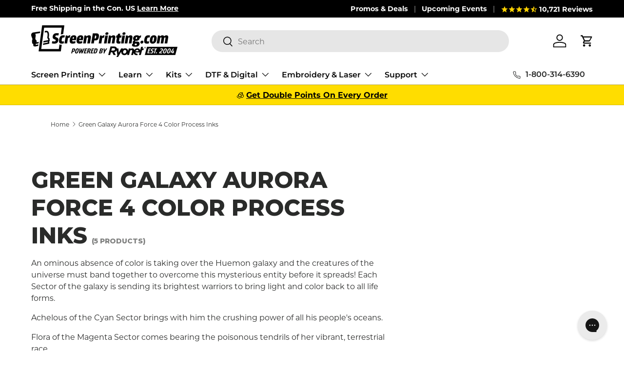

--- FILE ---
content_type: text/javascript;charset=UTF-8
request_url: https://searchserverapi1.com/getresults?api_key=9x9a7K3x7c&q=&sortBy=collection_16372924457_position&sortOrder=asc&restrictBy%5Bshopify_market_catalogs%5D=2748121199&startIndex=0&maxResults=25&items=true&pages=true&categories=true&suggestions=true&queryCorrection=true&suggestionsMaxResults=3&pageStartIndex=0&pagesMaxResults=10&categoryStartIndex=0&categoriesMaxResults=10&facets=true&facetsShowUnavailableOptions=false&recentlyViewedProducts=&recentlyAddedToCartProducts=&recentlyPurchasedProducts=&ResultsTitleStrings=5&ResultsDescriptionStrings=0&collection=green-galaxy-aurora-force-4-color-process-inks&timeZoneName=UTC&shouldSaveCollectionViewToAnalytics=true&output=jsonp&callback=jQuery37107793990671445901_1768620217064&_=1768620217065
body_size: 2857
content:
jQuery37107793990671445901_1768620217064({"totalItems":5,"startIndex":0,"itemsPerPage":25,"currentItemCount":5,"shopify_collection":{"collection_id":"16372924457","title":"Green Galaxy Aurora Force 4 Color Process Inks","translations":"{\"description\":{\"es\":\"<p>\\u00a1Una ausencia siniestra de color se est\\u00e1 apoderando de la galaxia de Huemon y las criaturas del universo deben unirse para superar esta misteriosa entidad antes de que se propague! Cada sector de la galaxia est\\u00e1 enviando a sus guerreros m\\u00e1s brillantes para devolver la luz y el color a todas las formas de vida.<\\\/p>\\n<p>Acheloso del sector cian trae consigo el poder aplastante de todos los oc\\u00e9anos de su pueblo.<\\\/p>\\n<p>La flora del sector magenta viene con los zarcillos venenosos de su vibrante raza terrestre.<\\\/p>\\n<p>Apolo del sector amarillo viene empu\\u00f1ando el glorioso calor y energ\\u00eda del sol.<\\\/p>\\n<p>NYX del sector negro est\\u00e1 preparado para infiltrarse en la entidad con sus sombras.<\\\/p>\\n<p>Juntos, estos cuatro h\\u00e9roes forman Aurora Force 4. Deben unir sus energ\\u00edas para lanzar un espectro de luz tan brillante que esta infecci\\u00f3n nunca puede volver a Huemon.<\\\/p>\\n<p>\\u00a1\\u00danete a los h\\u00e9roes hoy! Al combinar los poderes de los sectores Huemon, \\u00a1usted tambi\\u00e9n puede formar espectros de color infinitos que siempre defender\\u00e1n la V\\u00eda L\\u00e1ctea!<\\\/p>\"},\"meta_description\":{\"es\":\"Galaxy Galaxy Aurora Force 4 Color Proceso de color Tintas de impresi\\u00f3n de pantalla a base de agua para imprimir im\\u00e1genes realistas.\"},\"meta_title\":{\"es\":\"Galaxy Galaxy Aurora Force 4 Tintas de proceso de color\"},\"title\":{\"es\":\"Galaxy Galaxy Aurora Force 4 Tintas de proceso de color\"}}","products_sort":"best-selling","default_title":"Green Galaxy Aurora Force 4 Color Process Inks"},"is_collection_mode":"true","suggestions":[],"items":[{"product_id":"1770151968879","original_product_id":"1770151968879","title":"Green Galaxy Aurora Force 4 Color Process HSA Water Based Ink Kit","description":"","link":"\/collections\/green-galaxy-aurora-force-4-color-process-inks\/products\/green-galaxy-aurora-force-4-color-process-hsa-water-based-ink-kit","price":"113.9500","list_price":"113.9500","quantity":"1","product_code":"IKWB-AFKIT-Q","image_link":"https:\/\/cdn.shopify.com\/s\/files\/1\/2636\/4748\/products\/green-galaxy-aurora-force-4-color-process-hsa-water-based-ink-kit-water-based-ink-green-galaxy-458908_large.jpg?v=1762527726","vendor":"Green Galaxy","discount":"0","add_to_cart_id":"16722839568495","total_reviews":"9","reviews_average_score":"4.78","shopify_variants":[{"variant_id":"16722839568495","sku":"IKWB-AFKIT-Q","barcode":"","price":"113.9500","list_price":"113.9500","taxable":"1","options":{"Size":"Quarts"},"available":"1","search_variant_metafields_data":[],"filter_variant_metafields_data":[],"price_US_USD":"0","list_price_US_USD":"0","price_CA_CAD":"0","list_price_CA_CAD":"0","image_link":"","image_alt":"","quantity_total":"","link":"\/collections\/green-galaxy-aurora-force-4-color-process-inks\/products\/green-galaxy-aurora-force-4-color-process-hsa-water-based-ink-kit?variant=16722839568495"},{"variant_id":"16740385652847","sku":"IKWB-AFKIT-G","barcode":"","price":"283.9500","list_price":"283.9500","taxable":"1","options":{"Size":"Gallons"},"available":"1","search_variant_metafields_data":[],"filter_variant_metafields_data":[],"price_US_USD":"0","list_price_US_USD":"0","price_CA_CAD":"0","list_price_CA_CAD":"0","image_link":"","image_alt":"","quantity_total":"","link":"\/collections\/green-galaxy-aurora-force-4-color-process-inks\/products\/green-galaxy-aurora-force-4-color-process-hsa-water-based-ink-kit?variant=16740385652847"}],"shopify_images":["https:\/\/cdn.shopify.com\/s\/files\/1\/2636\/4748\/products\/green-galaxy-aurora-force-4-color-process-hsa-water-based-ink-kit-water-based-ink-green-galaxy-458908_large.jpg?v=1762527726"],"shopify_images_alt":["Green Galaxy Aurora Force 4 Color Process HSA Water Based Ink Kit | Screenprinting.com"],"tags":"best seller[:ATTR:]Brand_Green Galaxy[:ATTR:]CMYK[:ATTR:]discount qualified[:ATTR:]green galaxy aurora force 4 color process inks[:ATTR:]green galaxy inks[:ATTR:]green galaxy water based inks[:ATTR:]Ink Type_Water Based[:ATTR:]process inks[:ATTR:]Size_Gallon[:ATTR:]Size_Quart[:ATTR:]supship[:ATTR:]water based inks","variant_skus":"IKWB-AFKIT-G[:ATTR:]IKWB-AFKIT-Q","quantity_total":"","collections":"Best Sellers[:ATTR:]Discount Qualified[:ATTR:]Green Galaxy Aurora Force 4 Color Process Inks[:ATTR:]Green Galaxy Water Based Inks[:ATTR:]In Stock PA[:ATTR:]In Stock WA[:ATTR:]Process Inks[:ATTR:]Products[:ATTR:]Promo Code Products[:ATTR:]Supplies Only[:ATTR:]Water Based Screen Printing Inks"},{"product_id":"521384132649","original_product_id":"521384132649","title":"Green Galaxy Aurora Force 4 Color Process Cyan HSA Water Based Ink","description":"","link":"\/collections\/green-galaxy-aurora-force-4-color-process-inks\/products\/green-galaxy-aurora-force-4-color-process-cyan-hsa-water-based-ink","price":"33.9500","list_price":"33.9500","quantity":"1","product_code":"IKWB-AFCYAN-Q","image_link":"https:\/\/cdn.shopify.com\/s\/files\/1\/2636\/4748\/products\/green-galaxy-aurora-force-4-color-process-cyan-hsa-water-based-ink-water-based-ink-green-galaxy-494978_large.jpg?v=1762526878","vendor":"Green Galaxy","discount":"0","add_to_cart_id":"5283780853801","total_reviews":"0","reviews_average_score":"0","shopify_variants":[{"variant_id":"5283780853801","sku":"IKWB-AFCYAN-Q","barcode":"","price":"33.9500","list_price":"33.9500","taxable":"1","options":{"Size":"Quart"},"available":"1","search_variant_metafields_data":[],"filter_variant_metafields_data":[],"price_US_USD":"0","list_price_US_USD":"0","price_CA_CAD":"0","list_price_CA_CAD":"0","image_link":"https:\/\/cdn.shopify.com\/s\/files\/1\/2636\/4748\/products\/green-galaxy-aurora-force-4-color-process-cyan-hsa-water-based-ink-water-based-ink-green-galaxy-494978_large.jpg?v=1762526878","image_alt":"Green Galaxy Aurora Force 4 Color Process Cyan HSA Water Based Ink | Screenprinting.com","quantity_at_location_4784783401":"11","quantity_at_location_61001465967":"11","quantity_total":"22","link":"\/collections\/green-galaxy-aurora-force-4-color-process-inks\/products\/green-galaxy-aurora-force-4-color-process-cyan-hsa-water-based-ink?variant=5283780853801"},{"variant_id":"5283780886569","sku":"IKWB-AFCYAN-G","barcode":"","price":"82.9500","list_price":"82.9500","taxable":"1","options":{"Size":"Gallon"},"available":"1","search_variant_metafields_data":[],"filter_variant_metafields_data":[],"price_US_USD":"0","list_price_US_USD":"0","price_CA_CAD":"0","list_price_CA_CAD":"0","image_link":"https:\/\/cdn.shopify.com\/s\/files\/1\/2636\/4748\/products\/green-galaxy-aurora-force-4-color-process-cyan-hsa-water-based-ink-water-based-ink-green-galaxy-494978_large.jpg?v=1762526878","image_alt":"Green Galaxy Aurora Force 4 Color Process Cyan HSA Water Based Ink | Screenprinting.com","quantity_at_location_4784783401":"7","quantity_at_location_61001465967":"7","quantity_total":"14","link":"\/collections\/green-galaxy-aurora-force-4-color-process-inks\/products\/green-galaxy-aurora-force-4-color-process-cyan-hsa-water-based-ink?variant=5283780886569"}],"shopify_images":["https:\/\/cdn.shopify.com\/s\/files\/1\/2636\/4748\/products\/green-galaxy-aurora-force-4-color-process-cyan-hsa-water-based-ink-water-based-ink-green-galaxy-494978_large.jpg?v=1762526878"],"shopify_images_alt":["Green Galaxy Aurora Force 4 Color Process Cyan HSA Water Based Ink | Screenprinting.com"],"tags":"best seller[:ATTR:]bfcm2023[:ATTR:]Brand_Green Galaxy[:ATTR:]CMYK[:ATTR:]Color_Cyan[:ATTR:]discount qualified[:ATTR:]GBSB[:ATTR:]green galaxy aurora force 4 color process inks[:ATTR:]green galaxy inks[:ATTR:]green galaxy water based inks[:ATTR:]Ink Type_Water Based[:ATTR:]process inks[:ATTR:]ryonet plus products[:ATTR:]Size_5 Gallon[:ATTR:]Size_Gallon[:ATTR:]Size_Quart[:ATTR:]supship[:ATTR:]water based inks","variant_skus":"IKWB-AFCYAN-G[:ATTR:]IKWB-AFCYAN-Q","quantity_total":"36","quantity_at_location_4784783401":"18","quantity_at_location_61001465967":"18","collections":"Best Sellers[:ATTR:]Discount Qualified[:ATTR:]Green Galaxy Aurora Force 4 Color Process Inks[:ATTR:]Green Galaxy Water Based Inks[:ATTR:]In Stock PA[:ATTR:]In Stock WA[:ATTR:]Process Inks[:ATTR:]Products[:ATTR:]Promo Code Products[:ATTR:]Screen Printing Ink[:ATTR:]Supplies Only[:ATTR:]Water Based Screen Printing Inks"},{"product_id":"521384460329","original_product_id":"521384460329","title":"Green Galaxy Aurora Force 4 Color Process Yellow HSA Water Based Ink","description":"","link":"\/collections\/green-galaxy-aurora-force-4-color-process-inks\/products\/green-galaxy-aurora-force-4-color-process-yellow-hsa-water-based-ink","price":"36.9500","list_price":"36.9500","quantity":"1","product_code":"IKWB-AFYELLOW-Q","image_link":"https:\/\/cdn.shopify.com\/s\/files\/1\/2636\/4748\/products\/green-galaxy-aurora-force-4-color-process-yellow-hsa-water-based-ink-water-based-ink-green-galaxy-308333_large.jpg?v=1762526881","vendor":"Green Galaxy","discount":"0","add_to_cart_id":"5283781312553","total_reviews":"0","reviews_average_score":"0","shopify_variants":[{"variant_id":"5283781312553","sku":"IKWB-AFYELLOW-Q","barcode":"","price":"36.9500","list_price":"36.9500","taxable":"1","options":{"Size":"Quart"},"available":"1","search_variant_metafields_data":[],"filter_variant_metafields_data":[],"price_US_USD":"0","list_price_US_USD":"0","price_CA_CAD":"0","list_price_CA_CAD":"0","image_link":"https:\/\/cdn.shopify.com\/s\/files\/1\/2636\/4748\/products\/green-galaxy-aurora-force-4-color-process-yellow-hsa-water-based-ink-water-based-ink-green-galaxy-308333_large.jpg?v=1762526881","image_alt":"Green Galaxy Aurora Force 4 Color Process Yellow HSA Water Based Ink | Screenprinting.com","quantity_at_location_4784783401":"15","quantity_at_location_61001465967":"15","quantity_total":"30","link":"\/collections\/green-galaxy-aurora-force-4-color-process-inks\/products\/green-galaxy-aurora-force-4-color-process-yellow-hsa-water-based-ink?variant=5283781312553"},{"variant_id":"5283781345321","sku":"IKWB-AFYELLOW-G","barcode":"","price":"89.9500","list_price":"89.9500","taxable":"1","options":{"Size":"Gallon"},"available":"1","search_variant_metafields_data":[],"filter_variant_metafields_data":[],"price_US_USD":"0","list_price_US_USD":"0","price_CA_CAD":"0","list_price_CA_CAD":"0","image_link":"https:\/\/cdn.shopify.com\/s\/files\/1\/2636\/4748\/products\/green-galaxy-aurora-force-4-color-process-yellow-hsa-water-based-ink-water-based-ink-green-galaxy-308333_large.jpg?v=1762526881","image_alt":"Green Galaxy Aurora Force 4 Color Process Yellow HSA Water Based Ink | Screenprinting.com","quantity_at_location_4784783401":"9","quantity_at_location_61001465967":"9","quantity_total":"18","link":"\/collections\/green-galaxy-aurora-force-4-color-process-inks\/products\/green-galaxy-aurora-force-4-color-process-yellow-hsa-water-based-ink?variant=5283781345321"}],"shopify_images":["https:\/\/cdn.shopify.com\/s\/files\/1\/2636\/4748\/products\/green-galaxy-aurora-force-4-color-process-yellow-hsa-water-based-ink-water-based-ink-green-galaxy-308333_large.jpg?v=1762526881"],"shopify_images_alt":["Green Galaxy Aurora Force 4 Color Process Yellow HSA Water Based Ink | Screenprinting.com"],"tags":"best seller[:ATTR:]bfcm2023[:ATTR:]Brand_Green Galaxy[:ATTR:]CMYK[:ATTR:]Color_Yellow[:ATTR:]discount qualified[:ATTR:]GBSB[:ATTR:]green galaxy aurora force 4 color process inks[:ATTR:]green galaxy inks[:ATTR:]green galaxy water based inks[:ATTR:]Ink Type_Water Based[:ATTR:]process inks[:ATTR:]ryonet plus products[:ATTR:]Size_Gallon[:ATTR:]Size_Quart[:ATTR:]supship[:ATTR:]water based inks[:ATTR:]zero qty","variant_skus":"IKWB-AFYELLOW-G[:ATTR:]IKWB-AFYELLOW-Q","quantity_total":"48","quantity_at_location_4784783401":"24","quantity_at_location_61001465967":"24","collections":"Best Sellers[:ATTR:]Discount Qualified[:ATTR:]Green Galaxy Aurora Force 4 Color Process Inks[:ATTR:]Green Galaxy Water Based Inks[:ATTR:]In Stock PA[:ATTR:]In Stock WA[:ATTR:]Process Inks[:ATTR:]Products[:ATTR:]Promo Code Products[:ATTR:]Screen Printing Ink[:ATTR:]Supplies Only[:ATTR:]Water Based Screen Printing Inks"},{"product_id":"521384296489","original_product_id":"521384296489","title":"Green Galaxy Aurora Force 4 Color Process Magenta HSA Water Based Ink","description":"","link":"\/collections\/green-galaxy-aurora-force-4-color-process-inks\/products\/green-galaxy-aurora-force-4-color-process-magenta-hsa-water-based-ink","price":"36.9500","list_price":"36.9500","quantity":"1","product_code":"IKWB-AFMAGENTA-Q","image_link":"https:\/\/cdn.shopify.com\/s\/files\/1\/2636\/4748\/products\/green-galaxy-aurora-force-4-color-process-magenta-hsa-water-based-ink-water-based-ink-green-galaxy-250949_large.jpg?v=1762526881","vendor":"Green Galaxy","discount":"0","add_to_cart_id":"5283781148713","total_reviews":"0","reviews_average_score":"0","shopify_variants":[{"variant_id":"5283781148713","sku":"IKWB-AFMAGENTA-Q","barcode":"","price":"36.9500","list_price":"36.9500","taxable":"1","options":{"Size":"Quart"},"available":"1","search_variant_metafields_data":[],"filter_variant_metafields_data":[],"price_US_USD":"0","list_price_US_USD":"0","price_CA_CAD":"0","list_price_CA_CAD":"0","image_link":"https:\/\/cdn.shopify.com\/s\/files\/1\/2636\/4748\/products\/green-galaxy-aurora-force-4-color-process-magenta-hsa-water-based-ink-water-based-ink-green-galaxy-250949_large.jpg?v=1762526881","image_alt":"Green Galaxy Aurora Force 4 Color Process Magenta HSA Water Based Ink | Screenprinting.com","quantity_at_location_4784783401":"12","quantity_at_location_61001465967":"12","quantity_total":"24","link":"\/collections\/green-galaxy-aurora-force-4-color-process-inks\/products\/green-galaxy-aurora-force-4-color-process-magenta-hsa-water-based-ink?variant=5283781148713"},{"variant_id":"5283781181481","sku":"IKWB-AFMAGENTA-G","barcode":"","price":"82.9500","list_price":"82.9500","taxable":"1","options":{"Size":"Gallon"},"available":"1","search_variant_metafields_data":[],"filter_variant_metafields_data":[],"price_US_USD":"0","list_price_US_USD":"0","price_CA_CAD":"0","list_price_CA_CAD":"0","image_link":"https:\/\/cdn.shopify.com\/s\/files\/1\/2636\/4748\/products\/green-galaxy-aurora-force-4-color-process-magenta-hsa-water-based-ink-water-based-ink-green-galaxy-250949_large.jpg?v=1762526881","image_alt":"Green Galaxy Aurora Force 4 Color Process Magenta HSA Water Based Ink | Screenprinting.com","quantity_at_location_4784783401":"12","quantity_at_location_61001465967":"12","quantity_total":"24","link":"\/collections\/green-galaxy-aurora-force-4-color-process-inks\/products\/green-galaxy-aurora-force-4-color-process-magenta-hsa-water-based-ink?variant=5283781181481"}],"shopify_images":["https:\/\/cdn.shopify.com\/s\/files\/1\/2636\/4748\/products\/green-galaxy-aurora-force-4-color-process-magenta-hsa-water-based-ink-water-based-ink-green-galaxy-250949_large.jpg?v=1762526881"],"shopify_images_alt":["Green Galaxy Aurora Force 4 Color Process Magenta HSA Water Based Ink | Screenprinting.com"],"tags":"best seller[:ATTR:]bfcm2023[:ATTR:]Brand_Green Galaxy[:ATTR:]CMYK[:ATTR:]Color_Magenta[:ATTR:]discount qualified[:ATTR:]GBSB[:ATTR:]green galaxy aurora force 4 color process inks[:ATTR:]green galaxy inks[:ATTR:]green galaxy water based inks[:ATTR:]Ink Type_Water Based[:ATTR:]process inks[:ATTR:]ryonet plus products[:ATTR:]Size_5 Gallon[:ATTR:]Size_Gallon[:ATTR:]Size_Quart[:ATTR:]supship[:ATTR:]water based inks[:ATTR:]zero qty","variant_skus":"IKWB-AFMAGENTA-G[:ATTR:]IKWB-AFMAGENTA-Q","quantity_total":"48","quantity_at_location_4784783401":"24","quantity_at_location_61001465967":"24","collections":"Best Sellers[:ATTR:]Discount Qualified[:ATTR:]Green Galaxy Aurora Force 4 Color Process Inks[:ATTR:]Green Galaxy Water Based Inks[:ATTR:]In Stock PA[:ATTR:]In Stock WA[:ATTR:]Process Inks[:ATTR:]Products[:ATTR:]Promo Code Products[:ATTR:]Screen Printing Ink[:ATTR:]Supplies Only[:ATTR:]Water Based Screen Printing Inks"},{"product_id":"521384099881","original_product_id":"521384099881","title":"Green Galaxy Aurora Force 4 Color Process Black HSA Water Based Ink","description":"","link":"\/collections\/green-galaxy-aurora-force-4-color-process-inks\/products\/green-galaxy-aurora-force-4-color-process-black-hsa-water-based-ink","price":"33.9500","list_price":"33.9500","quantity":"1","product_code":"IKWB-AFBLACK-Q","image_link":"https:\/\/cdn.shopify.com\/s\/files\/1\/2636\/4748\/products\/green-galaxy-aurora-force-4-color-process-black-hsa-water-based-ink-water-based-ink-green-galaxy-959590_large.jpg?v=1762526878","vendor":"Green Galaxy","discount":"0","add_to_cart_id":"5283780722729","total_reviews":"1","reviews_average_score":"5","shopify_variants":[{"variant_id":"5283780722729","sku":"IKWB-AFBLACK-Q","barcode":"","price":"33.9500","list_price":"33.9500","taxable":"1","options":{"Size":"Quart"},"available":"1","search_variant_metafields_data":[],"filter_variant_metafields_data":[],"price_US_USD":"0","list_price_US_USD":"0","price_CA_CAD":"0","list_price_CA_CAD":"0","image_link":"https:\/\/cdn.shopify.com\/s\/files\/1\/2636\/4748\/products\/green-galaxy-aurora-force-4-color-process-black-hsa-water-based-ink-water-based-ink-green-galaxy-959590_large.jpg?v=1762526878","image_alt":"Green Galaxy Aurora Force 4 Color Process Black HSA Water Based Ink | Screenprinting.com","quantity_at_location_4784783401":"12","quantity_at_location_61001465967":"12","quantity_total":"24","link":"\/collections\/green-galaxy-aurora-force-4-color-process-inks\/products\/green-galaxy-aurora-force-4-color-process-black-hsa-water-based-ink?variant=5283780722729"},{"variant_id":"5283780755497","sku":"IKWB-AFBLACK-G","barcode":"","price":"77.9500","list_price":"77.9500","taxable":"1","options":{"Size":"Gallon"},"available":"1","search_variant_metafields_data":[],"filter_variant_metafields_data":[],"price_US_USD":"0","list_price_US_USD":"0","price_CA_CAD":"0","list_price_CA_CAD":"0","image_link":"https:\/\/cdn.shopify.com\/s\/files\/1\/2636\/4748\/products\/green-galaxy-aurora-force-4-color-process-black-hsa-water-based-ink-water-based-ink-green-galaxy-959590_large.jpg?v=1762526878","image_alt":"Green Galaxy Aurora Force 4 Color Process Black HSA Water Based Ink | Screenprinting.com","quantity_at_location_4784783401":"6","quantity_at_location_61001465967":"6","quantity_total":"12","link":"\/collections\/green-galaxy-aurora-force-4-color-process-inks\/products\/green-galaxy-aurora-force-4-color-process-black-hsa-water-based-ink?variant=5283780755497"}],"shopify_images":["https:\/\/cdn.shopify.com\/s\/files\/1\/2636\/4748\/products\/green-galaxy-aurora-force-4-color-process-black-hsa-water-based-ink-water-based-ink-green-galaxy-959590_large.jpg?v=1762526878"],"shopify_images_alt":["Green Galaxy Aurora Force 4 Color Process Black HSA Water Based Ink | Screenprinting.com"],"tags":"best seller[:ATTR:]bfcm2023[:ATTR:]Brand_Green Galaxy[:ATTR:]CMYK[:ATTR:]Color_Black[:ATTR:]discount qualified[:ATTR:]GBSB[:ATTR:]green galaxy aurora force 4 color process inks[:ATTR:]green galaxy inks[:ATTR:]green galaxy water based inks[:ATTR:]Ink Type_Water Based[:ATTR:]process inks[:ATTR:]ryonet plus products[:ATTR:]Size_5 Gallon[:ATTR:]Size_Gallon[:ATTR:]Size_Quart[:ATTR:]supship[:ATTR:]water based inks","variant_skus":"IKWB-AFBLACK-G[:ATTR:]IKWB-AFBLACK-Q","quantity_total":"36","quantity_at_location_4784783401":"18","quantity_at_location_61001465967":"18","collections":"Best Sellers[:ATTR:]Discount Qualified[:ATTR:]Green Galaxy Aurora Force 4 Color Process Inks[:ATTR:]Green Galaxy Water Based Inks[:ATTR:]In Stock PA[:ATTR:]In Stock WA[:ATTR:]Process Inks[:ATTR:]Products[:ATTR:]Promo Code Products[:ATTR:]Screen Printing Ink[:ATTR:]Supplies Only[:ATTR:]Water Based Screen Printing Inks"}],"facets":[{"title":"Price","default_title":"Price","attribute":"price","type":"slider","data_type":"float","data":[],"desktop_view":"open","show_on_mobile":"Y","buckets":[{"value":"33.9500,113.9500","title":"33.9500 - 113.9500","from":"33.9500","left":"33.9500","right":"113.9500","to":"113.9500","count":"5"}]},{"title":"Brand","default_title":"Brand","attribute":"vendor","type":"select","appearance":"default","more_count":"5","desktop_view":"open","show_on_mobile":"Y","buckets":[{"value":"Green Galaxy","count":5}]},{"title":"Size","default_title":"Size","attribute":"filter_ptag_969c04bcea3de89f15b033632efdb2eb","type":"select","appearance":"default","more_count":"5","desktop_view":"open","show_on_mobile":"Y","buckets":[{"value":"Gallon","count":5},{"value":"Quart","count":5},{"value":"5 Gallon","count":3}]},{"title":"Color","default_title":"Color","attribute":"filter_ptag_904177ea00c4aa9742a70ad15119ca2d","type":"select","appearance":"default","more_count":"5","desktop_view":"open","show_on_mobile":"Y","buckets":[{"value":"Black","count":1},{"value":"Cyan","count":1},{"value":"Magenta","count":1},{"value":"Yellow","count":1}]},{"title":"Ink Type","default_title":"Ink Type","attribute":"filter_ptag_d73bc79294a62b0c526033ba9e8fe3e2","type":"select","appearance":"default","more_count":"5","desktop_view":"open","show_on_mobile":"Y","buckets":[{"value":"Water Based","count":5}]},{"title":"Rating","default_title":"Rating","attribute":"reviews_average_score_titles","type":"select","appearance":"default","more_count":"50","desktop_view":"open","show_on_mobile":"Y","buckets":[{"value":"fivestar","count":2},{"value":"fourstar","count":0},{"value":"threestar","count":0},{"value":"twostar","count":0},{"value":"onestar","count":0},{"value":"nostar","count":3}]}]});

--- FILE ---
content_type: application/javascript; charset=utf-8
request_url: https://searchanise-ef84.kxcdn.com/preload_data.9x9a7K3x7c.js
body_size: 10609
content:
window.Searchanise.preloadedSuggestions=['green galaxy','1 quart emulsion','1 station 4 color presses','1 exposure unit','1 gallon of plastisol ink','dtg polyprint','printing on polyprint','1 gallon white inks','1 qt baselayr long lasting','1 color 1 station screen printing press','1 gallon white plastisol ink','1 gallon black plastisol ink','polyprint texjet','1 color press','1 color screen printing press','1 color screen print press','1 ink white','1 color 1 station','1 station 4 color','1 station press','1 mixing gallon','1 color 4 station','1 color kit','1 station 4 color press','1 color 1 station kit','1 station printing press','1 station screen printing press','1 gallon ink','1 station 1 color','1 station 1 color press','1 color 1 station press','1 color manual','1-color press','1-color screen printing press','sgreen','1 color printing press','1 color hopkins','fnink','1 gallon white','1 gal ink','1 color screen printing kit','1 station 1 color printing press','1 color screen print kit','1 x 1 press','1 station kit','1 gallon of ink','1 colo press','fn ink','water based ink','flash dryer','exposure unit','scoop coater','heat press','dip tank','pallet tape','aluminum screens','white ink','spray adhesive','conveyor dryer','washout booth','screen opener','printing squeegee','exposure calculator','ink remover','transfer paper','screen tape','transparency film','screen frame','black ink','green galaxy inks','pallet adhesive','sleeve platen','screen rack','riley hopkins aluminum platen','emulsion scoop coater','pigskins & pigtails','reflective ink','press wash','silver press','discharge ink','gold ink','golden press studio','dip tank solution','ink degrader','wilflex epic','screen cleaner','used equipment','squeegee rack','supreme wash','spot gun','accurip software','micro registration','epson printer','white plastisol','aluminum screen','glow in the dark ink','platen tape','haze remover','test pellon','green ink','drying cabinet','warp drive','screen wash','curable reducer','waterbased ink','rite film','epic rio','spot remover','glow in the dark','water based','screen degreaser','registration template','comet white','sgreen stuff','red ink','screen mesh','ink spatula','spray tack','clean up cards','heat transfer','aluminum platen','light bulb','puff additives','screen clean','screen printing','plastisol ink remover','pressure washer','cured ink remover','dunk tank','riley hopkins jr','drying rack','puff ink','low cure','low cure additive','pantone mixing kit','yudu screen','heat gun','eco frames','ink cards','perfect white','press cart','pantone book','separation studio','discharge white','side clamps','scrub pad','hat platen','uv bulb','pmi tape','silver ink','156 mesh screens','glitter ink','top score','epic rio mixing kit','silk screen','soft hand','vacuum platen','mixing white','screen printing kits','film printer','eco frame','manual press','clear core','polyester ink','4 color process','poly white','hat press','discharge base','web spray','scrub brush','print grip','laser alignment','heat transfer paper','blue ink','green galaxy water based ink','mixing system','lava white','epson blackmax','fn white','fn inks','pink ink','wash out booth','dark room','screen press','yellow ink','printing press','lava ink','cryocoat emulsion','photo emulsion','green stuff','emulsion scoop','face mask platen','water base ink','grey ink','scrub pads','wilflex ink','ink mixing','ink wipes','foil adhesive','4 color 4 station','registration tape','water base','16 x 16 flash dryer','rip software','adhesive spray','nylon ink','starter kit','opaque core','transfer powder','screen printing machine','poly ink','20 x 24 aluminum screens','golden yellow','fusion mixing system','baselayr emulsion','ink card','diy kit','black max','instant screen opener','stretch additives','orange ink','wilflex white','ink reducer','emulsion remover','plastisol remover','wbp emulsion','filtration system','pocket platen','sgreen supreme wash','ink mixing system','exposure units','yudu supplies','pre registration template','epson ink','youth platen','printer ink','fluorescent ink','waterbase ink','plastisol ink','film printers','glow ink','solvent ink','aluminum frames','block out','dtg printer','wilflex epic lava perfect white','wbp hybrid emulsion','spot process','automatic screen printing machine','blockout pen','exposure light','ryonet ink','gray ink','plastisol inks','direct to garment printer','split tape','riley hopkins 150','micro registration hopkins jr','inkjet film','ink cleaner','mixing containers','pitch black','water based inks','metallic gold','screen dryer','wood platen','riley hopkins 250','rxp emulsion','riley hopkins platens','royal blue','wood screen','squeegee blade','riley cure','hand cleaner','screen printer','discharge agent','spider web spray','black plastisol','ink kit','reflective inks','vinyl cutter','emulsion hardener','screen racks','ulano emulsion','light table','international coatings ink','conveyer dryer','capillary film','jacket hold down','platen adhesive','screen printing kit','hinge clamps','aqua wash','waterproof film','pallet glue','green galaxy ink','gold foil','cleanup cards','little buddy','transfer adhesion powder','ink wash','screen cart','purple ink','tension meter','texture pack','quart container','epson t3270','screen print','dehazer degreaser','riley hopkins press','squeegee sharpener','separation studio software','110 mesh screens','screen frames','spray bottle','epson p400','rapid tag','lime green','zipper platen','action engineering','green tape','platten tape','siser easyweed','face mask','transfer vinyl','lava black','speedball ink','yellow plastisol','low cure ink','clear base','red plastisol ink','exposure bulbs','screen stretcher system','accurip black pearl','green plastisol ink','green plastisol','leg and sleeve platen','heat transfer vinyl','mesh screen','cmyk inks','ink scoop','clear ink','automatic press','ez grip','roller squeegee','squeegee cleaner','black plastisol ink','starter kits','white plastisol ink','x vactor','underbase ink','riley hopkins','poly white ink','t square','spot cleaning gun','plastisol transfer paper','screen glue','sgreen emulsion stripper','dual cure emulsion','navy ink','flash unit','fn ink white','tan ink','laser film','screen printing ink','flash dryers','screen printing g','air dry ink','roq platens','print head','international coatings','lemon yellow','xy micro registration','mask platen','spot cleaning','light box','semi pro','metallic ink','screen coater','ink mixer','riley jr','digital scale','cmyk process ink','kelly green','forced air conveyor','riley hopkins platen','forced air','cured ink spot remover','diy press','water based emulsion','sgreen adhesive','number stencils','chemical kit','riley hopkins parts','support local','4 color press','13x19 rite film','ninja transfers','wash booth','top score white','wilflex lava','liquid gold','diazo emulsion','gold plastisol','fabric ink','platen brackets','tack spray','4 color 1 station','hand wipes','off contact','solid loc','wilflex epic rio','riley hopkins 300','exposure bulb','nylon registration bolt','dunk tank solution','ulano orange','green galaxy white','20x24 screen','screen drying cabinet','goop scoop','film output','light blue','vegas gold','led exposure unit','ink container','step wedge exposure calculator','wilflex black','uv screen exposure bulb','foil heat transfer','teflon sheet','screen filler','pink plastisol','led bulbs','orange plastisol ink','riley 300 6 color 6 station','dmax ink','ink degradent','sleeve pallet','film positives','green galaxy black','quick white','aluminum platens','blockout tape','number system','epic white','mini press','silicone ink','screen adhesive','light bulbs','plastisol cleaner','neon green','white plastisol inks','hat champ','all black ink','red plastisol','lee stuart','press parts','baselayr long lasting emulsion','ryonet pallets','press stand','4 color 2 station','safe light','stretch additive','process ink','shirt folder','allure galaxy','sublimation blanks','pallet paper','black water based ink','ink thinner','screen reclaimer','aluminum squeegee','silk screens','transfer tape','wash out','silk screen printing press','ink knife','ez grip squeegee','white tape','emulsion diazo','low bleed','ergo force','squeegee holder','mixing kit','puff additive','adhesive powder','old gold','emulsion sheet','really red','web adhesive','rapid cure','liquid tape','econo film','wood screens','mars red','screen holder','soft base','plasti solve','stencil remover','table top','green galaxy comet white','direct to garment','vacuum platens','high density','dtg ink','purple plastisol','t shirt template','fashion soft base','spot cleaner','roq platen','flash cure','s green','mesh screens','23x31in screen','yudu screens','baselayer emulsion','screen printing transfer paper','brown ink','all black','forced air conveyor dryer','maroon ink','spatula plastic','saati emulsion','water based adhesive','foam pad','screen room','equipment only packages','white test pellon','sgreen wipes','screen drying rack','opaque ink','ergo force squeegee','royal blue ink','direct to screen','fusion water based pigment','riley hopkins 350','fluorescent plastisol','washout sink','test pellons','t shirts','aluminum pallets','roq squeegee','capilary film','wilflex rio','film output printer','green galaxy fusion','belt dryer','plastisol transfer adhesion powder','mist adhesive','screen cleaning','ryonet emulsion','screen print press','160 mesh screen','matsui ink','matte black','allure glow','emulsion stripper','aluminum screen 20x24in','plastisol transfer','donut probe','clean up card','exposure times','masking tape','metallic gold ink','gamma blocker','fn black','green galaxy warp drive','replacement parts','diy print shop','palette tape','ink containers','leg platen','pallet rubber','used screen printing machine','platen paper','white water base ink','conveyor dryers','base layer','gold plastisol ink','water ink','low bleed ink','accu rip','accurip black','ink mix','black light','screen stand','chromablue emulsion','screen storage','screen printing classes','inkjet printer','p400 ink','pressure washer gun','silicone spray','temp gun','white water based ink','uv light','6 color 4 station','flood bar','made to make it','mixing ink','emoltion remover','plastisol reducer','polyester inks','ryomist eco spray adhesive mist can','side clamp','exposure unit bulbs','galaxy ink','color mixing system','spray gun','plastisol white','riley 500 6 color 6 station','lava red','clean up','under base','screen clamp','sgreen filtration system','color separation','emulsion re','pink stuff','pre registration','ic 900 catalyst','platen rubber','black max 1430','ink scraper','bright blue','transparencies films','blackmax ink','neon yellow','2 color press','barrier black','wilflex green','wilflex mixing','youth platens','temperature gun','adhesion powder','all over','riley hopkin','yellow light','wood platens','pallet bracket','electric blue','essentials kit','screen printing adhesive','rio mixing','epson artisan 1430','vinyl ink','screen printing frame','hifi pink','bright red','liquid silver','rose gold ink','pantone mixing','hot pink','koozie platen','adhesive remover','screen burner','wilflex red','gold shimmer','block out tape','silver shimmer','electric pink','epic lava','neon ink','gray plastisol ink','epic rio mixing','riley flash','pmi split tape','free shipping','screen printing equipment','step wedge','poly one','sleeve platten','procreate brushes','screens 230 mesh','70 durometer squeegee','plastisol ink kit','dip tanks','mixing container','wilflex epic spot process','od green','aluminum frame','silver press bracket','navy blue','ecotex plastisol','riley hop','koozie screen printing platens','lime green ink','ink jet film','screen wipes','cci wbp emulsion','liquid adhesive','blue plastisol','color mixing','vinyl remover','screen drying','bbc flash dryer','vastex d-100','canon printers','conveyor belt','film roll','fn ink black','riley hopkins knob','green gala','neon pink','green galaxy pitch black','hybrid emulsion','screen stretcher','squeegee handle','screen presses','poster printing','scarlet red','plastisol emulsion','xyz micro registration','riley hopkins bracket','how to screen print','metallic silver','sgreen degreaser','glow in dark','pre treatment','mixing cups','automatic screen printing','screen s','light safe','eco mesh','ruby red','t3270 ink','4 color process ink','screen pack','wilflex mixing system','water based pallet adhesive','forced air flash dryer','four color process','hinge clamp','epic top score','water filtration','riley hopkins replacement parts','screen printing frames','dark room light','emulsion tray','dtf printer','hold down','plastisol curable reducer','exile technologies','plastisol ink thinner','blue tape','pantone ink','custom screen','ryocharge clear base','spray out','transfer sheets','how to','film output printers','joystick registration','rite film premium waterproof film','white discharge','cyan ink','drawing fluid','white underbase','cured ink','wilflex quick white','rxp exposure unit','rxp 16x20 exposure unit','screen 110 mesh','emulsion film','all black ink epson 1430 inks','screen cabinet','heat transfer powder','infant platen','bolt white','entrepreneur plus complete screen printing package','custom ink','cleaning brush','ink additives','green gal','sponge pad','manual presses','16 x 20 screen','screen print transfers','sunshine yellow','union inks','rose gold','aluminum screen printing frame','flash dry','screen exposure','cmyk ink','epson surecolor','green galaxy mixing system','scoop coaters','the green stuff','epic rio mixing white','pre treat','dark green','mini screen','accurip black pearl software','fusion white','water-based ink','pretreatment dtg','heat press transfer','vastex dryer','epson p800','screen clamps','ghost remover','yellow mesh','emulsion scooper','screen printing screens','darkroom bulb','mixing base','13x19 film','mini screen printer','squeegee rubber','t shirt','green galaxy emulsion','sgreen aqua wash','screen wash emulsion remover','230 mesh screens','white pigment','lava green','transparent base','fn red','block out pen','neck label','mesh count','epson f2100','forest green','led bulb','green galaxy booster','uv ink','all over platen','screen hardener','stain remover','screen press machine','lava perfect white','emulsion s','epson ink cartridge','light safe bulb','epson p400 ink','baselayr exposure','transparency film 11x17in','high density inks','smoothing screen','ink water based','fn ink green','tshirt template','transfer film','registration gate','riley hopkins win','plastisolve ink remover','sgreen ink degrader','green galaxy red','bbc little buddy','emulsion remo','palet tape','16x20 screen','meteor white plastisol','1 gallon plastisol ink fn ink brand','vector art','diy bulb','plastisol ink cleaner','magenta ink','gram scale','riley 500 8 color 8 station','screen stuff','fn-ink plastisol screen printing ink','starter press','screen alignment','aluminum screen 156','easiway systems','clear tape','13 x 19 film','black ink epson 1430','ryonet press','orange plastisol','on press','ink removal','rogue lab','ryonet wbp dual cure water based plastisol hybrid emulsion','vacuum exposure','eco screens','george knight','saati mesh','squeegee & ink','arm platen','dip ta','roll film','oil based ink remover','electric yellow','one color press','uv exposure unit','spot remover gun','folding machine','nazdar inks','tiger white','epson ultrachrome','18x18 flash','ryocharge base','screen coating stand','expose unit','screen tension meter','cleanup card','hugger catalyst','x-vactor digital exposure unit','tag platen','screen print transfer','riley h','film positive','wilflex epic white','pms mixing','turquoise ink','eco screen','spot process ink','air dry inks','spray mist','wilflex gold','squeegee blades','water based white','ryonet exposure unit','sleeve platens','ryonet 21 step wedge exposure calculator','sgreen stripper emulsion remover','aluminum pallet','hat heat press','pink plastisol ink','lava inks','vacuum exposure unit','d max','ultimate clean up cards','silver plastisol','heat transfers','pre coated screen','drying racks','yellow bulb','scrub brushes','cleaning gun','dmax inks','pint container','plastisol heat transfer paper','long lasting','color chart','heat presses','dual tack','stretching tool','16x16 platen','epson surecolor t3270','40 mesh screen','fusion mixing','screen tension','plastisol paint','national red','diazo sensitizer','f n ink','epic poly white','ink spot remover','epson printer 1430','union ink','wood screen printing squeegee','green galaxy mixing','econo waterproof film','on press wash','ink kits','4 color station','print press','scorch remover','spray bottles','hopkins parts','jacket platen','screen open','neptune blue','specialty ink','scoop coat','screen registration','epic black','parchment paper','fn ink red','rio red','pocket pallets','diy platen','chip resetter','screen print machine','clear core base','platen with bracket','graphic ink','wilflex inks','screens 6 pack','water based white ink','emultion remover','white vinyl','fashion base','uv bulbs','cañón pixma','single press','on press cleaner','fast open','pigskins and pigtails','waterbased retarder','spray tack tack spray','pallet tape for platen masking','fn white ink','screen printing presses','foam pad for exposure unit','ghost images remover','numbering system','25x36 screen','workhorse machine','photopolymer emulsion','180 mesh screen','fn ink mixing','uv light bulb','spray nozzle','emulsion rem','ruby lith','plastisol press wash','plastisol ink white','interstellar hsa water based ink','platen wood','screen print ink','quartz flash','cap press','dip t','acurip software','fn green','monster max','platen cover','flash adhesive','6 color press','cleaning supplies','ink plastisol','baselayr waterproof film','heat press machine','the pink stuff','booster pink','adobe illustrator','sqeegee blade','riley hopkins spring','screen stretch','dryer belt','16x16 flash','screen prep','wilflex top score','fn ink mixing system','screen print kit','aluminum screen 200 mesh','emulsion gallon','base layer emulsion','epic ink','off contact screen','forced air flash','plastisol low cure additives','athletic gold','nylon additive','spot gun cleaner','screen printers','sleeve pallets','epson f2000','sgreen washout booth','ink for plastic','speedball inks','s mesh','water resistant emulsion','water based ink white','face masks','infrared flash dryer','special effects ink','wilflex epic rio color mixing system','led exposure','screen blockout','ink re','green ga','scraper cards','meteor white','blaze orange','solvent based inks','dry cabinet','film 13x19in','ryonet mfg','ink mixing kit','low cure inks','screen film','pallet brackets','plastisol discharge','laser printer','green galaxy kit','wilflex epic top score','wooden screen','riley platen','premium rite film','screen emulsion','poly print','green galax','washout booths','screen printing screen','blue plastisol ink','wilflex soft hand','nylon bolts','riley 150 press','siser easyweed white','screen print experience','liquid renu-it','brown plastisol','cream ink','waterbased inks','sr-97 spot cleaning fluid','franmar cleaner','riley 300 8 color 6 station press with xyz micro registration','rite film wp film','wilflex base','platen board','auto press','screen coating','clear plastisol','screen p','aluminum screen 230','test print','white discharge ink','flash dr','manual press spring','navy blue ink','ink for','rio mixing white','head clamp','teal ink','screen op','white paint','riley flash dryer','silver press platen','fn gold','long lasting emulsion','grey plastisol','rio mix','metallic silver ink','screen 23x31 156 or 160 mesh count','electric purple','transal premium hot peel plastisol transfer paper','design lab','red coat blockout','adhesive glue','gas shock','shimmer ink','wooden screens','wash station','golden press','sgreen emulsion remover','paint remover','electric red','polyester white','adhesive powder transfer','extender base','blocker ink','green galaxy blue','wood squeegee','black max ink','ink system','epson printers','hot roqit','ink jet printers','hot pink plastisol','grey water based ink','disposable gloves','number stencil','nylon bolt','hat clamp','roq pallets','white screen tape','aurora force','6 color 2 station','water base inks','110 mesh screen','screen printing tape','exposure time','ink white','dryer cabinet','apparel line art template pack','screen 20x24','teflon screen','white base','printing pellons','23x31 screen','riley hopkins 500','process inks','newman frames','riley press','light royal','cap screen printing','accurip ruby','200 mesh screen','pad printing','htv vinyl','corel draw','ryonet rxp','sgreen stuff dehazer and degreaser','poly inks','wiflex epic','riley 250 press','sgreen supreme','ryonet screen clean','neck platen','emulsion remover gallon','riley hopkins jr micro','wilflex blue','green galaxy pigment','green g','ink jet','transfer sheet','screen aluminum','water filter','305 mesh 20 x 24','puff base','bbc flash','green galaxy fusion water based pms mixing system','micro upgrade','silver plastisol ink','fn ink yellow','ink degrader gallon','rio white','screen frame 305 mesh','general purpose ink','output film','black fn ink','kits and packages','ryonet screen','emoltion scoop','everyday brush pack','exposure uni','emulsion cleaner','green galaxy interstellar','film sheets','ryonet flash dryer','printing film','roq flash','water based ink kit','table top press','screen degreaser gallon','mug press','screen stretching','fb ink','m and r','bright white','rutland ink','screen opener 1 can','spare parts','squeege rack','t shirt folder','coozie platen','wilflex yellow','rio mixing system','lava golden yellow','triple durometer','color matching system','tshirt folder','bright tiger','riley bracket','gold metallic ink','cryoprep degreaser','remesh screens','60 durometer squeegee','emulsion remove','flip fold','roq sleeve','riley hopkins 300 equipment only kit','exposure light bulbs','sgreen filter','emulsion kit','screen dry','platten bracket','neon blue','fn mixing','spider web','wooden platen','flash cure unit','epson t3270 ink','xy micro','flare base','fn orange','screen template','epic base','platen aluminum','stir stick','hd clear','spot clean','fluorescent pink','plastisol black','wilflex rfu','sgreen filtration','spray glue','hsa ink','dual edge emulsion scoop coater w plastic end caps','transparent ink','exposure u','squeegees 70 durometer','stretch core','ink additive','shur loc','uv blocking','screen dehazer','turquoise plastisol','frame adhesive','pocket pallet','dip n strip','low bleed white','light blue ink','heat press vinyl','prnt scrn','plastisol base','diy kits','water based pigment','gamma blocker water based ink','white fn ink','plastisol ink reducer','cool gray','web adhesive spray','plastisol thinner','epson blackmax 1400','wilflex epic black','emulsion sc','x factor','low cure plastisol ink','large platen','neon green ink','screen blockout tape 2”x36','film ink','plasti solve ink remover','mesh glue','all made','pantone kit','r tape','230 mesh screen','citra paste','registration bolt','ink clean up cards','chroma blue','wilflex epic hd clear','high opacity inks','chromaline blue','plastisol ink green','plastisol kit','maroon plastisol ink','lava orange','grey plastisol ink','rubber blanket','cleaning screens','wilflex white ink','wilflex plastisol','screen spray','rio kit','waterbased emulsion','epson 1430 printer','spot color','16 scoop coater','hot pink ink','micron filter','scrubber pad','shop towels','plastisol green','pantone mixing system','presensitized emulsion','rutland white','separation software','color match','allure reflective','diy print shop original t-shirt screen printing kit','fn-ink white plastisol ink','replacement filter sgreen filtration system','fn yellow','production template','plastisol wash','epic rio red','colorbyte software','clear choice','epson dtg','plasticharge base','mask pallet','lava gray','air dry','fn ink orange','screen room drying cabinet','pre-registration template','livingston systems','printing on polyester','scoop c','fn in','dryer conveyor','cotton white','lava purple','epson film','columbia blue','top score ink','transparency printer','riley cure jr','teal plastisol ink','ryonet ink plastisol','waterbased adhesive','supply kit','green galaxy yellow','micro registration attachment','roq you','gold glitter','emulsion for waterbased ink','air flash','eco dunk','scoop coa','dtf film','r laser','pro wash','hat screen','riley hopkins flash dryer','squeegee roll','r foil','sgreen stripper','plastisol ink set','coating stand','6 color 6 station','screen printing supplies','plastic ink','ryonet emulsion remover','screen kit','stahls heat press','vacuum pallet','hoodie platen','blocker base','green galaxy cryocoat emulsion','platen bracket','ink bucket','blue emulsion','compression lid','single color press','white water based','fashion soft','all over print','metalic gold','puff inks','fn mixing system','wash tank','laser alignment screen','press head','mixing cup','chromaline emulsion','micro reg','epic red','micro wash','emulsion screen','20x24 screens','water b','lava navy','plastisol red','roller screen','royal ink','oversized platen','green galaxy green','screen exposure unit','mesh panel','base white','temperature strip','screen wash 147','puff print','curing oven','18x20 platen','dye ink','screen printing starter kit','heat transfer foil','red water based ink','gold shimmer ink','rio sunshine yellow','vacuum blanket','design software','sgreen kit','ultimate cleanup cards','ryonet silver press','156 mesh screen','maintenance tank','glow in dark ink','mesh counter','honeycomb pallets','hifi blue','how to price','hot peel','red scrub pad','thermometer gun','mini screen print','eco friendly','156 screen mesh','screen prin','exposure unit lid','plastisol heat transfer','wilflex pc','supernova blue','epson surecolor p400','screen clean instant screen opener','green galaxy hsa','wilflex plastisol ink','haze remover for screen printing','spot process inks','shock replacement','u.s solid','cci chemicals','2 color station','screen printing machines','download only','screen pr','max black','ink cartridge','silicon ink','armor gray','discharge inks','scoop co','ryonet wbp hybrid emulsion','plastisol additive','fn ink kit','thermometer screen printing','gold flare','riley hopkins jr 4 color 1 station','screen repair','flash heater','riley hopkins 300 6 color 4 station printing press','green galaxy gold','bracket platen','polyone epic','green galaxy clear core','160 mesh screens','forced air dryer','water based ink black','ecotex ink','fn mixing white','cci wbp hybrid emulsion','screen dehazer gallon','screen reclaim','platen glue','saati screens','cured ink spot remover gallon','registration system','riley hopkins cart','hopkins jr','custom pantone','waterbase inks','mint ink','mint green','water based kit','riley hopkins kit','gloss ink','image red','press was','dye migration','clear film','heat box','screen ra','process cyan','printing on','epic pc','20 x 24 screen','ink set','plastisol ink black','gel gloss clear ink','printing on paper','darkroom supplies','hi dro','transfer adhesive powder','dark room bulb','fn blue','ink jet printer','old gold ink','screen printing cart','gold metallic','lava plastisol ink','screen c','epic top score white','inkjet ink','fn ink blue','exposure unit bulb','aurora force 4 color process','screen printing accessories','hopkins bracket','fn ink gold','black out','epic gold','epic rio mixing system','small screens','direct prep','four color','water based black ink','ryonet dehazer','discharge printing','printing pellon','pink emulsion','color ink','cms pigment','lava yellow','fn glitter','transfer ink','mixing inks','used dryer','ink remo','semi pro plus','riley hopkins flash','exposure cal','epic rio electric blue','black out pen','clean screen','transfer p','ryonet svp photopolymer hybrid emulsion','water based black','black water based','locking strips','green goop scoop','process blue','neon yellow plastisol','dtg pretreatment','rio inks','cleaning cards','low rider','green screen tape','epson 1430 ink','vellum printers','roller frame','aluminum platten','booster red','baselayr film','spot color ink','transparency sheets','top score black','stretch base','water filtration system','pallets only','ulano orange emulsion','plastisol mixing system','cleaning wipes','fn navy','plastisol screen wash','gold star','screen printing mesh','exposure lights','x tool','small screen','sky blue','software for screen printers','dry rack','foil heat transfer roll','nylon additives','photo black','soft hand base','emulsion remov','dark gray','uv exposure','on sale','process yellow','four color process plastisol','water base emulsion','dual sleeve','vector t-shirt','roller frames','flash units','screen block','black pellon','comet white ink','dark green ink','dual cure','stretch ink','screen printing emulsion','heat transfer press','riley ho','puff additives inks','yellow bulbs','dip tank solution 5 gallon','pantone color','ryonet cured ink remover','galaxy white','ryonet industrial emulsion remover','black test pellon','pantone match','youth pallet','ryonet eco dunk n strip dip tank chemical','press cleaner','geo knight','dual sleeve platen','fusion pigment','screenprinting equipment','ryo flash','black waterbased','silver press parts','sgreen supreme wash ink remover','plastisol blue','wilflex purple','vinyl cutters','riley hopki','corel draw software','heat flash','thin thread','platen kit','wilflex orange','wilflex bright','screen brush','plastisol white ink','hot rocket','baselayer complete','dual tack pallet tape','r laser film','lava blue','gold water based ink','galactic gold','special effects','ap blue','weekly warrior','booster blue','black vinyl','screen printing inks','low cure plastisol','process black','plastisol powder','green galaxy clear core base','clip art','easy weed','tattoo stipple brush pack','wilflex poly','light exposure box','vacuum table','aqua block','direct to film','baselayr complete emulsion','qtx emulsion','sign printing','fn-ink plastisol ink','drying cab','rip software for epson printer','opaque core base','roq squeegees','eco frame mesh','process magenta','all black ink epson inks','emulsion wbp','ef1600 flash dryer','refill tank','6 color station','screen fabric','green galaxy water based ink kit','wilflex hd clear foil adhesive','dual tac','shirt template','platen printing board','darkroom light','win series','opaque pen','download template','wilflex gray','ink mi','t-shirt folder','neon orange','press stands','s green degreaser','poly black','riley hopkins press springs','yellow gold','riley hopkins aluminum platen with bracket','mesh abrader','base ink','fluorescent green','press base','laser guiding system','large screen','waterbase white','lava pink','wilflex epic polywhite','olive green','tshirt press','the pink','black paint','ent plus','sr-97 spot','auto flash','riley hopkins press parts','vinyl cutter plotters','silk screen press','diy bracket','sgreen wash','ink remover gun','water based ink remover','indigo blue','printer film','ink de','manual squeegee','wilflex navy','coating screens','waterproof film sheets','green screen block out tape','mini screen press','transfer pap','screen printing squeegee','spray tac','riley hopkins pallet','fn-ink white','poly one ink','emulsion str','screen printing stand','quart container with lid','complete kit','plastisol in','yellow plastisol ink','baselayr complete','green galaxy pitch black hsa water based ink','oil based ink remover plasti solve','canon ink','low adhesive solvent resistant screen tape white','wooden squeegee','riley hopkins 4 color','xvactor xl','low cure white','plastisol ink gold','riley hopkins micro registration','web tack','glow in the dark plastisol ink','fn i','screen 23x31','shirt platen','diy uv screen exposure bulb','silver foil','roq pallet','t-shirt template','hopkins platen','baselayr 20x24','ryo charge','riley hopkins stand','screen storage rack','film 13x19','wilflex poly white','screen clean spray','laser printer film','exposure un','4 color 2 station screen printing kit','rio ink','sgreen adhesive quart','laser temperature gun','inkjet transparency film','ryonet screen printing adhesive','underbase white','ryonet white','hopkins press','screens 20x24','23x31 screens','ink rem','hsa water based ink','metal screen','amazing base','printing kit','equipment for screen printing','screen print transfer paper','screen burning','bug light','rn ink','discharge activator','white lava','x vactor xl','deep black','vector pack','plastisol yellow','goop scoops','ryonet rxp dual cure emulsion','eco dunk tank','silver flare','epic rio deep black','screen printing station','hifi pink emulsion','fn royal','dtf ink','wood screen 16x20 in','press table','dip tank chemicals','plastisol ink red','riley hopkins junior','fluorescent yellow','black flash','baselayr aluminum screen printing frame','screen printing rack','baselayr 20x24in aluminum screen printing frame','acetate film','kdl washout booth','color mix','glow in','tri blend','kelly green ink','cosmic ink','mesh adhesive','ryo flash 16 x 16 flash dryer','wash out sink','clear registration tape','screen r','aluminum plat','palette adhesive','platen adhesive spray','screen printing table','epic yellow','ink s','hat platten','aluminum platen with bracket','epson chip resetter','yudu machine','printing ink','neon pink plastisol','black waterbase','18x20in aluminum screen','cureable reducer','diy starter press','discharge additive','ink clean-up cards','squeegee cleaning','gate upgrade','screen frame rack','screen printing paper','hi fi','exposure unit blanket','86 mesh screen','ultimate ink cards','screen printing dryer','d max ink','color card','pallet tap','one color','hi-dro mesh','plastisol ink degrader','neon blue ink','foil transfer','high opacity','recirculation tank','epic quick white','tape gun','screen coat','aluminum pla','ink remove','screen clea','saati hitex','rio yellow','green inks','23 x 31 screen','ryonet platen','fn ink gallon','plastisol transfers','black ink cartridge','heat pres','eco panel','wilflex rio mixing system','eco film','12 inch squeegees','screen ink','riley dryer','screen stripper','emulsion stand','platten adhesive','eco fram','screen printing pre-registration template','epic lava really red','ryonet discharge white','hotronix heat press 16 x 20','21 step wedge exposure calculator','water based ink cleaner','kelly green inks','ink green','mixing tools','metal ink','screen pri','emulsion water based','allmade triblend','cap platen','epson artisan 1430 ink','epic mixing white','spider spray','white comet','led lights','cleaning kit','epic orange','top score gold','mesh panels','cool grey','4 color one station','sgreen chemical kit','platen sleeve','shock assembly','franmar sgreen','printing machine','pallet t','ultimate cleanup card','rite premium waterproof film','low adhesive solvent resistant screen tape white 3 x 55yd','dual emulsion','dtf supplies','baselayr plastisol emulsion','fn ink mixing white','canon printer','printing paper','ink red','white fn-ink','roq floodbar','triple durometer squeegee','led light','flash d','bbc dryer','roq press','screen printing glass','waterbased white','white waterbased ink','emulsion r','flo pink','gray water based ink','epic rio sunshine yellow','galaxy black','silk screen machine','aluminum screen and frame rack','plastisol i','wilflex epic lava perfect white lb plastisol ink','fx exposure unit','screen printing pallet','rio rfu','plastisol mixing','plus products','purple plastisol ink','stencils for screen printing','riley hopkins jr press','epic mixing base','white fn','diy print shop ultimate 4-color screen printing kit','red ryopaque','white under base','diy platens','gray plastisol','silver press micro','solid loc kit','glow in the dark inks','screen cl','tan plastisol','dark grey','fn puff','filter system','poster press','black blocker','booster green','ink and emulsion remover','wilflex epic pc','epic hugger','epic perfect white','screen ope','5 gallon white','aluminum sleeve platen','golden yellow ink','epic green','fn ink navy','ink mixing containers','screen rac','yellow light bulb','canon pixma pro 100','epson dtg ink','discharge emulsion','screen tools','plastisol ink mixing kit','plastisol transfer powder','exposure blanket','bluewater labs','ink base','dtg platen','wilflex lava ink','flash dryer stand','sgreen washout booth filtration system','250 press cart','vector tshirt template','3m screen printing','riley hopkins 6 color','riley hopk','white green galaxy','riley hopkins sleeve platen','shirt platens','roq iron','riley platens','spray adhesive 1 can','baselayr screen','nebulous navy','navy plastisol','lava plastisol','frame rack','epic gray','low bleed white ink','emulsion remover concentrate','little buddy 2','hat screens','toddler platen','f2100 ink','paint mixing','comet ink','dip and strip','wilflex color','flash stand','f\'n ink','matte black ink','fusion kit','gold glitter ink','washout stand','conveyor dr','ryo flash dryer','puff paint','cts30 wax','clear choice clear tape','epson 4900 blackmax','printing press cart','white ink plastisol','plastisol ink mixing','green water based ink','green galaxy comet white hsa water based ink'];